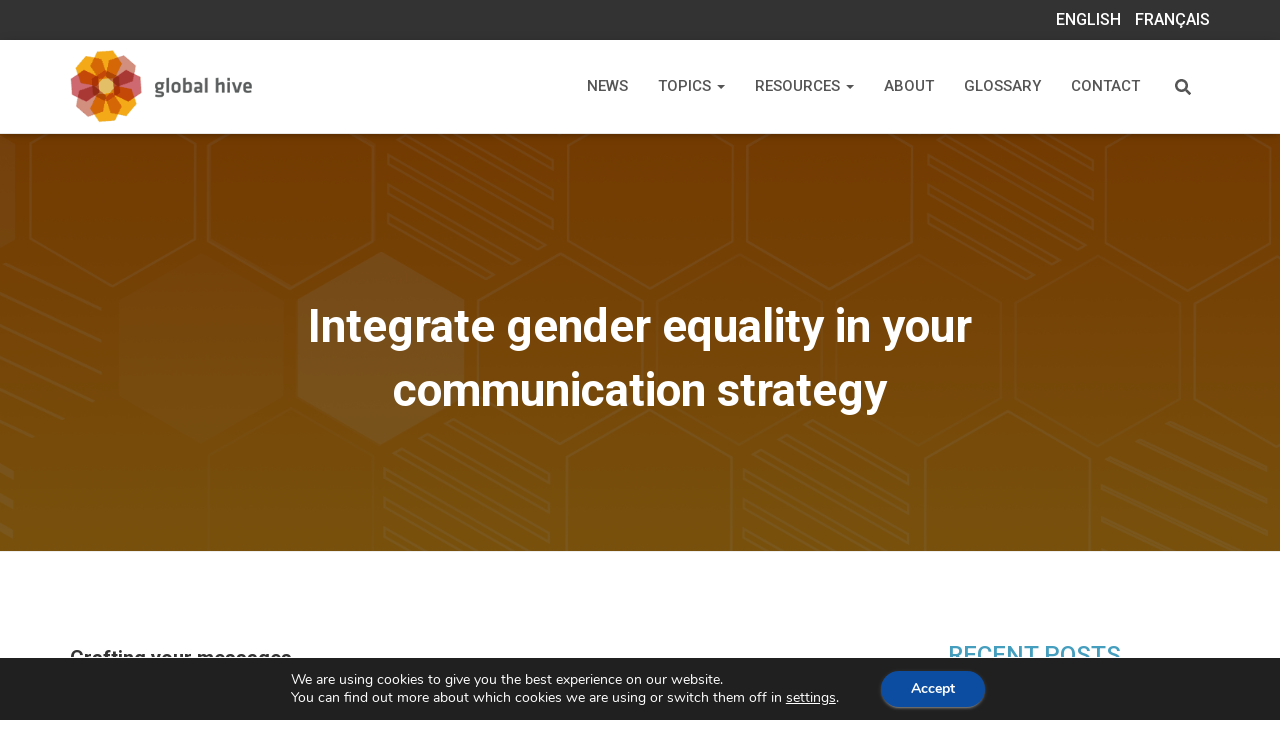

--- FILE ---
content_type: text/css
request_url: https://global-hive.ca/wp-content/themes/global-hive/style.css?ver=6.8.3
body_size: 704
content:
/**
 * Theme Name:     Global Hive
 * Author:         Monolith Digital
 * Template:       hestia-pro
 * Text Domain:	   global-hive
 * Description:    Global Hive WordPress theme.
 */

.navbar .navbar-header .navbar-brand img {
    max-height: 80px !important;
}


body:not(.home) .navbar-default .navbar-nav>.active:not(.btn)>a{
    color: #0f0c0c !important;
}

.navbar #main-navigation a, .footer .footer-menu li a {
    font-weight:500 !important;
}

.hestia-about {
    padding:0px !important;
}

p, .main ul, .main li, .main ol {
    font-weight:400 !important;
    font-size:20px;
    line-height:1.5em;
}

.main a:link, .main a:visited {
    color:#ee9b16 !important;
}

.main h2 {
    color:#459ebe !important;
    font-size:36px !important;
    text-transform: uppercase !important;
}

.blog-sidebar h2, .blog-sidebar h3 {
    color:#459ebe !important;
    font-size:24px !important;
    text-transform: uppercase !important;
}

.blog-sidebar .widget ul li {
    line-height:1.4em !important;
    margin-bottom:15px;
}

.blog-sidebar .widget ul li a{
    color:#0f0c0c !important;
}

.blog-sidebar .widget ul {
    padding-left:0 !important;
}

.wp-block-categories-list li {
    margin-bottom:5px !important;
}

.entry-categories, .author, .wp-block-latest-posts__post-date, .section.related-posts {
    display:none;
    visibility: hidden;
}

h2.card-title.entry-title a{
    color:#0f0c0c !important;
    text-transform: none !important;
    font-size:27px !important;
}

.card-blog h4.card-title.entry-title a{
    color:#0f0c0c !important;
    text-transform: none !important;
    font-size:24px !important;
    line-height:1.3em !important;
}

.card-title {
    line-height:1.1em !important;
}

h6.category.text-info, .page-numbers {
    font-size:16px !important;
}

.page-numbers, .page-numbers .current {
    color:#0f0c0c !important;
}

footer {
    margin-top:100px !important;
}

.hestia-top-bar {
    font-size:16px !important;
    text-transform: uppercase;
    font-weight:500;
}

.wp-block-button__link {
    font-weight:500 !important;
}

a.wp-block-button__link.wp-element-button:link, a.wp-block-button__link.wp-element-button:visited {
    color:#FFF !important;
}

.wp-block-button__link:hover {
    background-color:#bfca5a !important;
    color:#0f0c0c !important;
    text-decoration:none !important;
}

.hiveHomeBanner h2, .hiveHomeBanner h3 {
    color:#fff !important;
    padding-left:30px !important;
    padding-right:30px!important;
}

.hiveHomeBanner h2 {
    font-size:65px !important;
}

.hiveHomeBanner h3 {
    font-weight: 400 !important;
}


.colCats h2{
    font-size:24px !important;
    text-transform: none !important;
}

.colCats h2 a:link, .colCats h2 a:visited{
    padding:50px 15px;
    display:block;
    color:#fff !important;
} 

.colCats h2 a:hover, .colCats h2 a:active{
    color:#fff;
    background-color: #000 !important;
} 

.catHowChange {
    background-color: #50c4a6;
    border-radius: 5px;
} 

.catEducation {
    background-color: #409dbf;
    border-radius: 5px;
} 

.catGender {
    background-color: #bfcb51;
    border-radius: 5px;
} 

.catMonitoring {
    background-color: #d7a746;
    border-radius: 5px;
} 

.catPartnership {
    background-color: #d87a42;
    border-radius: 5px;
} 

.catPolicy {
    background-color: #c63070;
    border-radius: 5px;
} 

.catYouth {
    background-color: #9d358b;
    border-radius: 5px;
}

.glossaryItem {
    margin-bottom:30px !important;
    display:block !important;
    overflow: hidden !important;
    border-bottom:1px solid #ccc !important;
    padding-bottom:20px !important;
}

p.ghGlossaryTitle {
    font-weight:600 !important;
    text-transform: uppercase !important;
}


@media only screen and (max-width : 768px) {

.hiveHomeBanner h2 {
    font-size:48px !important;
}

       
}

--- FILE ---
content_type: text/css
request_url: https://global-hive.ca/wp-content/themes/global-hive/style.css?ver=3.0.27
body_size: 680
content:
/**
 * Theme Name:     Global Hive
 * Author:         Monolith Digital
 * Template:       hestia-pro
 * Text Domain:	   global-hive
 * Description:    Global Hive WordPress theme.
 */

.navbar .navbar-header .navbar-brand img {
    max-height: 80px !important;
}


body:not(.home) .navbar-default .navbar-nav>.active:not(.btn)>a{
    color: #0f0c0c !important;
}

.navbar #main-navigation a, .footer .footer-menu li a {
    font-weight:500 !important;
}

.hestia-about {
    padding:0px !important;
}

p, .main ul, .main li, .main ol {
    font-weight:400 !important;
    font-size:20px;
    line-height:1.5em;
}

.main a:link, .main a:visited {
    color:#ee9b16 !important;
}

.main h2 {
    color:#459ebe !important;
    font-size:36px !important;
    text-transform: uppercase !important;
}

.blog-sidebar h2, .blog-sidebar h3 {
    color:#459ebe !important;
    font-size:24px !important;
    text-transform: uppercase !important;
}

.blog-sidebar .widget ul li {
    line-height:1.4em !important;
    margin-bottom:15px;
}

.blog-sidebar .widget ul li a{
    color:#0f0c0c !important;
}

.blog-sidebar .widget ul {
    padding-left:0 !important;
}

.wp-block-categories-list li {
    margin-bottom:5px !important;
}

.entry-categories, .author, .wp-block-latest-posts__post-date, .section.related-posts {
    display:none;
    visibility: hidden;
}

h2.card-title.entry-title a{
    color:#0f0c0c !important;
    text-transform: none !important;
    font-size:27px !important;
}

.card-blog h4.card-title.entry-title a{
    color:#0f0c0c !important;
    text-transform: none !important;
    font-size:24px !important;
    line-height:1.3em !important;
}

.card-title {
    line-height:1.1em !important;
}

h6.category.text-info, .page-numbers {
    font-size:16px !important;
}

.page-numbers, .page-numbers .current {
    color:#0f0c0c !important;
}

footer {
    margin-top:100px !important;
}

.hestia-top-bar {
    font-size:16px !important;
    text-transform: uppercase;
    font-weight:500;
}

.wp-block-button__link {
    font-weight:500 !important;
}

a.wp-block-button__link.wp-element-button:link, a.wp-block-button__link.wp-element-button:visited {
    color:#FFF !important;
}

.wp-block-button__link:hover {
    background-color:#bfca5a !important;
    color:#0f0c0c !important;
    text-decoration:none !important;
}

.hiveHomeBanner h2, .hiveHomeBanner h3 {
    color:#fff !important;
    padding-left:30px !important;
    padding-right:30px!important;
}

.hiveHomeBanner h2 {
    font-size:65px !important;
}

.hiveHomeBanner h3 {
    font-weight: 400 !important;
}


.colCats h2{
    font-size:24px !important;
    text-transform: none !important;
}

.colCats h2 a:link, .colCats h2 a:visited{
    padding:50px 15px;
    display:block;
    color:#fff !important;
} 

.colCats h2 a:hover, .colCats h2 a:active{
    color:#fff;
    background-color: #000 !important;
} 

.catHowChange {
    background-color: #50c4a6;
    border-radius: 5px;
} 

.catEducation {
    background-color: #409dbf;
    border-radius: 5px;
} 

.catGender {
    background-color: #bfcb51;
    border-radius: 5px;
} 

.catMonitoring {
    background-color: #d7a746;
    border-radius: 5px;
} 

.catPartnership {
    background-color: #d87a42;
    border-radius: 5px;
} 

.catPolicy {
    background-color: #c63070;
    border-radius: 5px;
} 

.catYouth {
    background-color: #9d358b;
    border-radius: 5px;
}

.glossaryItem {
    margin-bottom:30px !important;
    display:block !important;
    overflow: hidden !important;
    border-bottom:1px solid #ccc !important;
    padding-bottom:20px !important;
}

p.ghGlossaryTitle {
    font-weight:600 !important;
    text-transform: uppercase !important;
}


@media only screen and (max-width : 768px) {

.hiveHomeBanner h2 {
    font-size:48px !important;
}

       
}